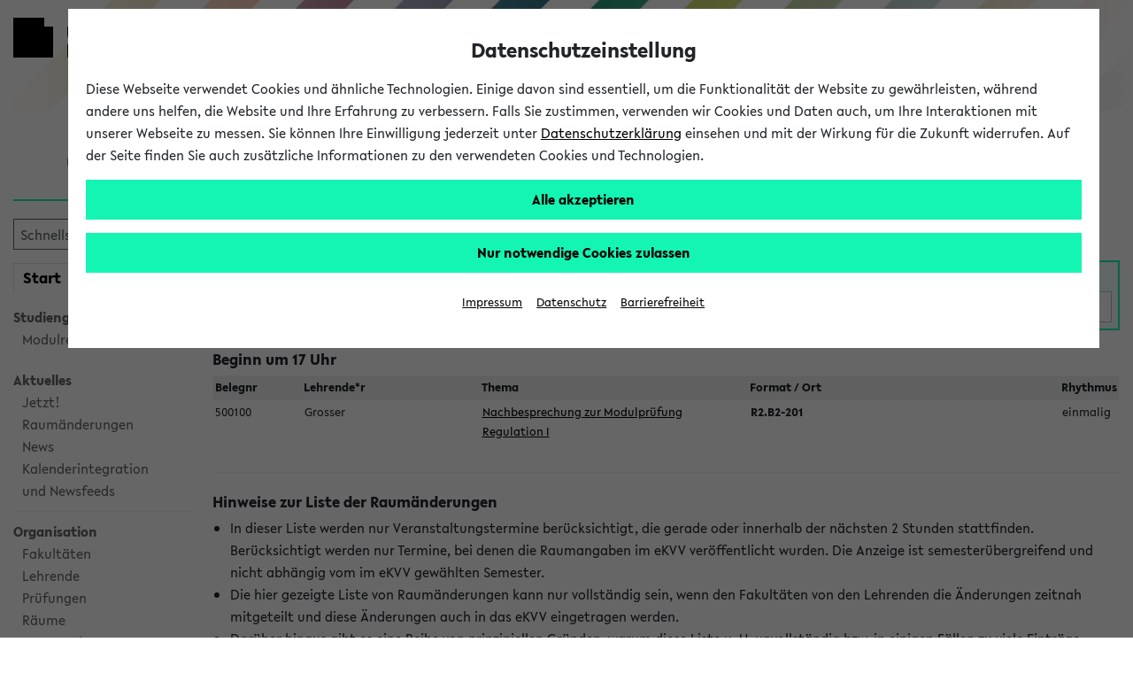

--- FILE ---
content_type: text/html;charset=UTF-8
request_url: https://ekvv.uni-bielefeld.de/kvv_publ/publ/RaumaenderungenJetzt.jsp;jsessionid=C60EB8DEE4DB85640A0E97DDDAFC8DB9
body_size: 12246
content:








 


<!DOCTYPE HTML PUBLIC "-//W3C//DTD HTML 4.01 Transitional//EN" "http://www.w3.org/TR/html4/loose.dtd">














































<!DOCTYPE HTML PUBLIC "-//W3C//DTD HTML 4.01 Transitional//EN" "http://www.w3.org/TR/html4/loose.dtd">










 




























<html lang="de" data-client="main">
<head>

    
    
    <title>
        
            
            
                
                    Raumänderungen -
                
            
        
        eKVV
        - Universität Bielefeld
    </title>

    
    <meta charset="utf-8"/>
    <meta name="viewport" content="width=device-width, initial-scale=1, shrink-to-fit=no"/>

    
    <script type="text/javascript" src="https://biscdn.uni-bielefeld.de/js/jquery-3.7.0.min.js"></script>
    <script type="text/javascript" src="https://biscdn.uni-bielefeld.de/js/bootstrap-5.3.3.bundle.min.js"></script>
    <script type="text/javascript"
            src="/kvv_publ/js/menus.js;jsessionid=BF4CAA9C0E522AF6F18F898097388CD9?v=1"></script>

    <script type="text/javascript"
            src="https://biscdn.uni-bielefeld.de/lib/sticky-sidebar-3.2.0/ResizeSensor.js"></script>
    <script type="text/javascript"
            src="https://biscdn.uni-bielefeld.de/lib/sticky-sidebar-3.2.0/jquery.sticky-sidebar.js"></script>

    
    
        <script type="text/javascript"
                src="https://biscdn.uni-bielefeld.de/lib/slick-1.8.1/slick.min.js"></script>
    


    
    
    
    
    
        <script type="text/javascript" src="https://biscdn.uni-bielefeld.de/lib/chosen-1.8.7/chosen.jquery.min.js"></script>
    
        <script type="text/javascript" src="https://biscdn.uni-bielefeld.de/lib/datatables-1.13.1/datatables.min.js"></script>
    
        <script type="text/javascript" src="https://biscdn.uni-bielefeld.de/lib/jquery-ui-1.13.2.custom/jquery-ui.min.js"></script>
    
        <script type="text/javascript" src="https://biscdn.uni-bielefeld.de/js/submit-handler.js"></script>
    
    
        <script type="text/javascript" src="/kvv_publ/scripts/staticJavascript.js;jsessionid=BF4CAA9C0E522AF6F18F898097388CD9?v=53"></script>
    
        <script type="text/javascript" src="/kvv_publ/scripts/colorbox/jquery.colorbox1.6.4.js;jsessionid=BF4CAA9C0E522AF6F18F898097388CD9?v=53"></script>
    
        <script type="text/javascript" src="/kvv_publ/jsp/staticJS_chosen.jsp;jsessionid=BF4CAA9C0E522AF6F18F898097388CD9?v=53"></script>
    
        <script type="text/javascript" src="/kvv_publ/jsp/staticJS_datatables.jsp;jsessionid=BF4CAA9C0E522AF6F18F898097388CD9?v=53"></script>
    
        <script type="text/javascript" src="/kvv_publ/js/findasyoutype.js;jsessionid=BF4CAA9C0E522AF6F18F898097388CD9?v=53"></script>
    

    
    
    

    
    
    

    
    

    


    
    
        <script type="text/javascript"
                src="https://biscdn.uni-bielefeld.de/lib/slick-1.8.1/slick.min.js"></script>
    

    
    <meta http-equiv="X-UA-Compatible" content="IE=edge"/>
<meta http-equiv="Expires" content="-1">
<meta http-equiv="Pragma" content="no-cache">
<meta http-equiv="Cache-Control" content="no-cache">
<meta http-equiv="Content-Type" content="text/html; charset=UTF-8">

    
    
        
        
            <meta name="robots" content="noimageindex">
        
    

    
    

    
    
    
    
    
        <link rel="stylesheet" type="text/css" href="https://biscdn.uni-bielefeld.de/lib/fontawesome-free-5.14.0/css/all.css"/>
    
        <link rel="stylesheet" type="text/css" href="https://biscdn.uni-bielefeld.de/lib/datatables-1.13.1/datatables.min.css"/>
    
        <link rel="stylesheet" type="text/css" href="https://biscdn.uni-bielefeld.de/lib/chosen-1.8.7/chosen.css"/>
    
        <link rel="stylesheet" type="text/css" href="https://biscdn.uni-bielefeld.de/lib/jquery-ui-1.13.2.custom/jquery-ui.min.css"/>
    
    
    
    
    
        
        
            <link rel="stylesheet" type="text/css" media="screen"
                  href="/kvv_publ/scripts/layout.css;jsessionid=BF4CAA9C0E522AF6F18F898097388CD9?v=53"/>
            <link rel="stylesheet" type="text/css" media="print"
                  href="/kvv_publ/scripts/print.css;jsessionid=BF4CAA9C0E522AF6F18F898097388CD9?v=53"/>
        
    

    
    
        <link rel="stylesheet" type="text/css" media="screen"
              href="https://biscdn.uni-bielefeld.de/lib/slick-1.8.1/slick.css"/>
        <link rel="stylesheet" type="text/css" media="screen"
              href="https://biscdn.uni-bielefeld.de/lib/slick-1.8.1/slick-theme.css"/>
    


    
    

    
    
        
    

    
        <script type="text/javascript" src="https://biscdn.uni-bielefeld.de/js/ubf_cookieconsent.min.js?v=2"></script>
    


    
    


    
    
        <link rel="search" href="https://ekvv.uni-bielefeld.de/kvv_publ/publ/ekvv_suche.xml" type="application/opensearchdescription+xml"
              title="UniBi eKVV Suche">
    

    
    


</head>

<body role="region" aria-label="Body">


<a href="#main" class="skip_to_main_content not_in_print_version">
    
        Zum Hauptinhalt springen 
    
</a>


<?xml version="1.0" encoding="UTF-8"?><!DOCTYPE svg PUBLIC "-//W3C//DTD SVG 1.1//EN"
  "http://www.w3.org/Graphics/SVG/1.1/DTD/svg11.dtd">
<svg xmlns="http://www.w3.org/2000/svg" class="globale_icons">
  <symbol id="cancel" viewBox="0 0 16 16">
    <path
      d="M15.5 1.23L14.77.5 10 5.27 5.23.5l-.73.73L9.27 6 4.5 10.77l.73.73L10 6.73l4.77 4.77.73-.73L10.73 6l4.77-4.77z"/>
  </symbol>
  <symbol id="check" viewBox="0 0 18 14">
    <path fill="#12f3b6" d="M7.19 13L1 6.28l1.42-1.35 4.77 5.18L15.58 1 17 2.35 7.19 13z"/>
  </symbol>
  <symbol id="logo-square" viewBox="0 0 45 45">
    <path class="st0" d="M35 10V0H0v45h45V10z"/>
  </symbol>
  <symbol id="logo-type" viewBox="0 0 131 42">
    <title>Universit&#xE4;t Bielefeld</title>
    <path
      d="M10.22 15.34A3.14 3.14 0 0 1 7 18.78a3.16 3.16 0 0 1-3.23-3.44V6H1v9.5a5.87 5.87 0 0 0 1.55 4.09A6 6 0 0 0 7 21.33a5.6 5.6 0 0 0 6-5.83V6h-2.78zM27.5 21.31h.64V5.97h-2.76v9.22l-8.44-9.48-.03-.04h-.64v15.36h2.81v-9.17l8.39 9.41.03.04zM31.57 5.97h2.79v15.06h-2.79zM46.7 5.97l-3.45 9.27-3.52-9.27h-2.99l6.04 15.29h.75l6.09-15.29H46.7zM61.26 18.6h-6.47v-4.05h6.1v-2.34h-6.1V8.45h6.47V5.97h-9.25v15.06h9.25V18.6zM71.92 21h3.31l-4.94-6.28c2.55-.37 4.06-2 4.06-4.39C74.35 7.61 72.4 6 69.12 6h-4.74v15h2.79v-6.06l4.72 6zm-3.1-8.27h-1.65V8.29H69c1.6 0 2.6.86 2.6 2.23s-1.01 2.24-2.78 2.24zM82.35 18.85a7 7 0 0 1-4.13-2l-.09-.07-1.39 2 .07.07a8.35 8.35 0 0 0 5.4 2.43c3 0 5-1.77 5-4.39 0-2.34-1.89-3.54-3.31-4.24l-1.76-.87c-1.48-.75-2-1.26-2-2.09 0-1.06 1-1.61 2-1.61a5.35 5.35 0 0 1 3.22 1.35l.09.07 1.33-1.91-.08-.06a6.83 6.83 0 0 0-4.47-1.83c-3 0-4.88 1.64-4.88 4.18s2.06 3.73 3.61 4.43l1.5.71c1.2.6 1.94 1.16 1.94 2.1s-.77 1.73-2.05 1.73zM89.76 5.97h2.79v15.06h-2.79zM99.77 21.03h2.76V8.45h4.29V5.97H95.46v2.48h4.31v12.58zM110.17 4.51a1.76 1.76 0 1 0-1.78-1.75 1.73 1.73 0 0 0 1.78 1.75zM115.22 4.51A1.75 1.75 0 0 0 117 2.76 1.77 1.77 0 0 0 115.22 1a1.75 1.75 0 0 0-1.77 1.76 1.72 1.72 0 0 0 1.77 1.75zM113.07 5.74h-.77L106 21h2.88l1.06-2.7h5.63l1.11 2.7h2.88l-6.47-15.19zM114.6 16h-3.81l1.88-4.74zM118.64 5.93v2.48h4.31v12.58h2.76V8.41H130V5.93h-11.36zM9 33.28a3.77 3.77 0 0 0 2-3.27c0-2.52-2-4-5.42-4H1V41h4.87c3.5 0 5.58-1.65 5.58-4.43A3.47 3.47 0 0 0 9 33.28zm-5.17-.93v-4.08h1.74c1.49 0 2.57.82 2.57 1.95s-.67 2.13-2.57 2.13zM6 38.78H3.78v-4.27h2.44c1.52 0 2.5.8 2.5 2 0 1.49-.99 2.27-2.72 2.27zM13.88 25.98h2.78V41h-2.78zM19.83 41h9.23v-2.43h-6.45v-4.04h6.08v-2.34h-6.08v-3.74h6.45v-2.47h-9.23V41zM34.43 25.98h-2.78V41h9.25v-2.54h-6.47V25.98zM43.66 41h9.23v-2.43h-6.45v-4.04h6.08v-2.34h-6.08v-3.74h6.45v-2.47h-9.23V41zM56.05 41h2.78v-6.06h5.59v-2.27h-5.59V28.5h6.01v-2.52h-8.79V41zM67.74 41h9.23v-2.43h-6.45v-4.04h6.08v-2.34h-6.08v-3.74h6.45v-2.47h-9.23V41zM82.77 25.98h-2.78V41h9.25v-2.54h-6.47V25.98zM97.2 26h-4.87v15h4.75c6.15 0 8.34-4.1 8.34-7.6 0-4.4-3.42-7.4-8.22-7.4zm5.32 7.42c0 3.33-1.94 5.24-5.32 5.24h-2.09V28.38h2.15c2.62 0 5.26 1.55 5.26 5.02z"
      fill="#1d1d1b"/>
  </symbol>
  <symbol id="phone" viewBox="0 0 22 22">
    <path
      d="M11 1a10 10 0 1 0 10 10A10 10 0 0 0 11 1zm5.69 14.64C12.78 21 1.07 9.21 6.34 5.29 7.87 4.17 8.72 6.6 9 7.59s-.68 1.57-.95 1.75c-.67.63 4 5.22 4.55 4.55.18-.23.81-1.26 1.76-1s3.5 1.22 2.33 2.75z"
      fill="#12f3b6"/>
  </symbol>
  <symbol id="play" viewBox="0 0 32 32">
    <title>Play</title>
    <path d="M5.5 31l21-15-21-15z"/>
  </symbol>
  <symbol id="plus" viewBox="0 0 16 16">
    <path
      d="M2.7 2.7a7.5 7.5 0 1 0 10.6 0 7.49 7.49 0 0 0-10.6 0zm10.6 4.74v1.12H8.56v4.74H7.44V8.56H2.7V7.44h4.74V2.7h1.12v4.74z"
      fill="#12f3b6"/>
  </symbol>
  <symbol id="rectangle-plus" viewBox="0 0 22 22">
    <title>rectangle-plus</title>
    <path fill="#12f3b6" d="M21 21H1V1h13v.95H1.95v18.1h18.1V8H21v13z"/>
    <path fill="#12f3b6" d="M21 4h-3V1h-1v3h-3v1h3v3h1V5h3V4z"/>
  </symbol>
  <symbol id="social-facebook-share" viewBox="0 0 27 23">
    <path fill="none"
      d="M13.8 5h-1.4c-1.6 0-2.7 1.2-2.7 3v1.4H8.2c-.1-.1-.2 0-.2.2v2c0 .1.1.2.2.2h1.4v5c0 .1.1.2.2.2h1.9c.1 0 .2-.1.2-.2v-5h1.7c.1 0 .2-.1.2-.2v-2c0-.1 0-.1-.1-.2 0 0-.1-.1-.2-.1H12V8.2c0-.6.1-.8.8-.8h1c.1 0 .2-.1.2-.2v-2c0-.1-.1-.2-.2-.2z"/>
    <path
      d="M21 11.1V11c0-5.5-4.5-10-10-10S1 5.5 1 11s4.5 10 10 10c1.7 0 3.4-.5 4.8-1.2-.4-.8-.7-1.8-.7-2.8 0-3.2 2.7-5.9 5.9-5.9zm-7-4c0 .1-.1.2-.2.2h-1c-.7 0-.8.3-.8.8v1.2h1.7c.1 0 .1 0 .2.1 0 0 .1.1.1.2v2c0 .1-.1.2-.2.2H12v5c0 .1-.1.2-.2.2H9.9c-.1 0-.2-.1-.2-.2v-5H8.2c-.1 0-.2-.1-.2-.2v-2c0-.1.1-.2.2-.2h1.4V8c0-1.8 1-3 2.7-3h1.4c.2 0 .3.1.3.2v1.9z"/>
    <path
      d="M21 12c-2.8 0-5 2.3-5 5 0 .8.2 1.6.6 2.3.8 1.6 2.5 2.7 4.4 2.7 2.8 0 5-2.2 5-5s-2.2-5-5-5zm-1.7 8.1l1.2-3.1-1.2-3.1 5 3.1-5 3.1z"/>
  </symbol>
  <symbol id="social-facebook" viewBox="0 0 22 22">
    <path
      d="M15.982 4.453a.382.382 0 0 1-.382.398h-1.66c-1.095 0-1.31.481-1.31 1.394v1.909h2.82a.398.398 0 0 1 .365.415v3.32a.398.398 0 0 1-.364.414h-2.788v8.299c.009.21-.155.389-.366.398h-3.12a.382.382 0 0 1-.381-.398v-8.299h-2.39a.398.398 0 0 1-.382-.465V8.52a.398.398 0 0 1 .382-.415h2.39V5.98A4.382 4.382 0 0 1 13.21 1h2.39c.22.01.391.196.382.416z"></path>
  </symbol>
  <symbol id="social-tiktok" viewBox="0 0 96 96">
    <path
      d="M75,0L21,0C9.40202,0,0,9.40202,0,21L0,75C0,86.598,9.40202,96,21,96L75,96C86.598,96,96,86.598,96,75L96,21C96,9.40202,86.598,0,75,0ZM71.7788,24.8545C72.274,25.1769,72.785,25.4743,73.31,25.7456C76.7255,27.4485,80.0615,27.9669,81.7045,27.7887L81.7045,41.0488C81.7045,41.0488,77.0155,40.8544,73.5352,39.9309C68.6842,38.633,65.5749,36.6401,65.5749,36.6401C65.5749,36.6401,63.4168,35.2127,63.2547,35.1155L63.2547,62.5171C63.2547,64.0401,62.8513,67.8509,61.6426,71.0282C60.5832,73.7452,59.0688,76.2618,57.1642,78.47C57.1642,78.47,54.183,82.1658,48.9463,84.6464C44.2249,86.884,40.0674,86.8338,38.8263,86.884C38.8263,86.884,31.6567,87.1724,25.1903,82.7783L25.1579,82.7459L25.1579,82.7783C22.9716,81.2527,21.0221,79.4135,19.372,77.3197C17.3256,74.7094,16.0699,71.6132,15.7458,70.7058L15.7458,70.6734C15.2306,69.1326,14.1499,65.4044,14.3119,61.8058C14.5695,55.4658,16.6969,51.5594,17.2608,50.5872C18.7425,47.9214,20.678,45.5346,22.9802,43.5343C25.6077,41.3317,28.6631,39.6975,31.9538,38.7348C35.2444,37.7722,38.6989,37.502,42.0992,37.9412L42.083,51.5415C40.9629,51.1766,39.7921,50.9912,38.614,50.9923C32.3906,50.9923,27.3468,56.0669,27.3468,62.334C27.3468,68.6011,32.3906,73.6757,38.614,73.6757C40.5517,73.6782,42.4565,73.1757,44.1407,72.2175C45.7566,71.2994,47.1222,69.9983,48.1173,68.4286C49.1123,66.8588,49.7064,65.0686,49.8472,63.2154L49.8472,63.1863C49.8553,63.1474,49.8553,63.1085,49.8553,63.0712C49.8601,62.9805,49.8682,62.9027,49.8682,62.8185C49.8974,62.1412,49.8974,61.4558,49.8974,60.7624L49.8974,9.11214L63.2547,9.11214C63.2337,9.11214,63.0943,10.3921,63.4313,12.3705L63.4151,12.3705C63.8186,14.7538,64.9139,18.158,67.8465,21.5135C69.0186,22.7808,70.3389,23.9025,71.7788,24.8545Z"
      fill-rule="evenodd" transform="translate(48,48) translate(-48,-48)"></path>
  </symbol>
  <symbol id="social-instagram" viewBox="0 0 22 22">
    <path
      d="M5.545 1A4.546 4.546 0 0 0 1 5.545v10.91A4.546 4.546 0 0 0 5.545 21h10.91A4.546 4.546 0 0 0 21 16.455V5.544A4.546 4.546 0 0 0 16.455 1zm0 1.818h10.91a2.727 2.727 0 0 1 2.727 2.728v10.909a2.727 2.727 0 0 1-2.727 2.727H5.544a2.727 2.727 0 0 1-2.727-2.727V5.545a2.727 2.727 0 0 1 2.727-2.727zM15.96 4.636A.91.91 0 0 0 16 6.455a.91.91 0 0 0 .909-.91.91.91 0 0 0-.948-.909zm-5.092 1.819a4.545 4.545 0 0 0-.057.003A4.545 4.545 0 0 0 11 15.546 4.545 4.545 0 0 0 15.545 11a4.545 4.545 0 0 0-4.677-4.545zM11 8.273A2.727 2.727 0 0 1 13.727 11 2.727 2.727 0 0 1 11 13.727 2.727 2.727 0 0 1 8.272 11 2.727 2.727 0 0 1 11 8.273z"></path>
  </symbol>
  <symbol id="social-twitter-share" viewBox="0 0 27 23">
    <path fill="none"
      d="M15.9 9.2c.4-.3.8-.7 1.1-1.2-.4.2-.8.3-1.3.4.5-.3.8-.7 1-1.3-.4.3-.9.4-1.4.6-.4-.4-1-.7-1.6-.7-1.2 0-2.3 1-2.3 2.3 0 .2 0 .4.1.5-1.9-.1-3.5-1-4.7-2.4-.2.4-.3.7-.3 1.2 0 .8.4 1.5 1 1.9-.4 0-.7-.1-1-.3 0 1.1.8 2 1.8 2.2-.2.1-.4.1-.6.1h-.4c.2.9 1.1 1.5 2 1.5-.8.6-1.7 1-2.8 1H6c1 .6 2.2 1 3.5 1 4.2 0 6.4-3.5 6.4-6.5v-.3z"/>
    <path
      d="M21 11c0-5.5-4.5-10-10-10S1 5.5 1 11s4.5 10 10 10c1.7 0 3.3-.4 4.7-1.2-.4-.8-.7-1.8-.7-2.8 0-3.3 2.7-6 6-6zM9.5 16C8.2 16 7 15.6 6 15h.5c1.1 0 2-.4 2.8-1-1 0-1.8-.7-2.1-1.6h.4c.2 0 .4 0 .6-.1-1-.2-1.8-1.1-1.8-2.2.3.2.7.3 1 .3-.6-.4-1-1.1-1-1.9 0-.4.1-.8.3-1.1 1.1 1.4 2.8 2.3 4.7 2.4 0-.2-.1-.3-.1-.5 0-1.3 1-2.3 2.3-2.3.6 0 1.2.3 1.6.7.5-.1 1-.3 1.4-.6-.2.5-.5 1-1 1.3.5-.1.9-.2 1.3-.4-.3.5-.7.9-1.1 1.2v.3c.1 3-2.2 6.5-6.3 6.5z"/>
    <path
      d="M21 12c-2.8 0-5 2.3-5 5 0 .8.2 1.6.6 2.3.8 1.6 2.5 2.7 4.4 2.7 2.8 0 5-2.2 5-5s-2.2-5-5-5zm-1.7 8.1l1.2-3.1-1.2-3.1 5 3.1-5 3.1z"/>
  </symbol>
  <symbol id="social-twitter" viewBox="0 0 22 22">
    <path
      d="M65.433,34.3087L68.4251,34.3087L61.8558,41.7887L69.5308,51.9353L63.5078,51.9353L58.7922,45.7693L53.3937,51.9353L50.4017,51.9353L57.3613,43.9351L50.0114,34.3087L56.184,34.3087L60.4443,39.9414ZM64.3859,50.1792L66.0445,50.1792L55.3124,35.9998L53.5303,35.9998Z"
      transform="translate(100.179,103.378) translate(-148.95,-135.5)"></path>
  </symbol>
  <symbol id="social-youtube" viewBox="0 0 22 22">
    <path
      d="M11.001 3.762c-2.606 0-5.538.055-6.733.127-1.194.072-1.772.252-2.315 1.265A12.978 12.978 0 0 0 1.048 11c-.172 1.982.12 3.978.852 5.828.507 1.032 1.12 1.192 2.315 1.3 1.194.11 4.18.11 6.786.11s5.538-.019 6.733-.11c1.194-.09 1.772-.269 2.315-1.282A12.978 12.978 0 0 0 20.954 11a12.979 12.979 0 0 0-.852-5.846c-.507-1.013-1.12-1.138-2.315-1.265s-4.18-.127-6.786-.127zM8.523 7.056L14.73 11l-6.207 3.944z"></path>
  </symbol>
  <symbol id="triangle-right" viewBox="0 0 17 22">
    <path d="M16 10.92L1 21V1l15 9.92z"/>
  </symbol>
</svg>



    
    
        <header class="ubf-body__header ubf-header" data-ubf-component="Header">
	<a href="https://www.uni-bielefeld.de" class="ubf-header__homeLink">
		<span class="ubf-header__logo">
			<span class="ubf-header__logoSvg" data-type="svg">
				<canvas width="45" height="45"></canvas>
				<svg viewBox="0 0 45 45" focusable="false" aria-hidden="true">
					<use xlink:href="#logo-square"></use>
				</svg>
			</span>
		</span>
		<span class="ubf-header__name"><span title="Universität Bielefeld" class="ubf-header__nameSvg" data-type="svg">
				<canvas width="131" height="42"></canvas>
				<svg viewBox="0 0 131 42" focusable="false" aria-label="Logo Universität Bielefeld" role="img">
					<title id="icon-15555883561">Universität Bielefeld</title>
					<use xlink:href="#logo-type"></use>
				</svg>
			</span>
		</span>
	</a>
	<div class="ubf-header__mainMenuToggler">
		<a href="#mainMenu" class="ubf-header__mainMenuTogglerLink ubf-mainMenuToggler" data-ubf-component="ContextToggler" 
      data-ubf-for-context="menu" aria-expanded="false" role="button" aria-label="Hauptmenü" tabindex="0">
            
			<span class="ubf-mainMenuToggler__label">Hauptmenü</span>
             
		</a>
	</div>	
</header>

    





    <div class="header_marke de">
        <div class="header_marke_inner">
                eKVV
        </div>
    </div>





    




<div class="ubf-body__mainMenu ubf-mainMenu collapse" data-ubf-context="menu"
     data-ubf-component="MainMenu" id="mainMenu" data-ubf-main-menu>

    
    <div class="ubf-mainMenu__secondaryMenu ubf-secondaryMenu">
        

        
        
            
            
                







 







<div class="menulinks nav_suche">
  <form name="navigationBean" method="post" action="/kvv_publ/publ/schnellsucheAct;jsessionid=BF4CAA9C0E522AF6F18F898097388CD9" class="search_button kompakt">
    <input type="text" name="schnellsuche_suchtext" size="14" value="" title="Geben Sie den gesuchten Titel, Belegnummer oder Namen des Lehrenden ein." alt="Geben Sie den gesuchten Titel, Belegnummer oder Namen des Lehrenden ein.">

    <button type="submit" aria-label="Suchen"
            title="Suchen">
      <i class="fas fa-search" aria-hidden="true"></i>
    </button>

  </form>
</div>






<div class="links_navlist menulinks ekvvmenu ohneLinie">
  <ul class="nav_start_myekvv ">

    
    
    

    
    <li>
      <a href="/kvv_publ/publ/Home.jsp;jsessionid=BF4CAA9C0E522AF6F18F898097388CD9"
         class="active" >
        Start
      </a>
    </li>

    
    <li>
      <a href="/kvv_publ/publ/Stundenplan_Wochenplan.jsp;jsessionid=BF4CAA9C0E522AF6F18F898097388CD9" >
        <sup>mein</sup>
        eKVV
      </a>
    </li>
  </ul>

  <ul class=" ">
    
      
      

      
      

        
        
        <li>
          <a href="/kvv_publ/publ/Home.jsp;jsessionid=BF4CAA9C0E522AF6F18F898097388CD9">
            Studiengangsauswahl
          </a>
        </li>

        
        <li>
          <ul>
            <li>
              <a target="_blank" href="https://ekvv.uni-bielefeld.de/sinfo/publ/module">Modulrecherche</a>
            </li>
          </ul>
        </li>

        
        
        <li class="linie_top_grau">
            
          <div>
            Aktuelles
          </div>
        </li>

        <li>
          <ul>
            
            <li>
              <a href="/kvv_publ/publ/Jetzt.jsp;jsessionid=BF4CAA9C0E522AF6F18F898097388CD9">Jetzt!</a>
            </li>

            
            <li>
              <a href="/kvv_publ/publ/RaumaenderungenJetzt.jsp;jsessionid=BF4CAA9C0E522AF6F18F898097388CD9">Raumänderungen</a>
            </li>

            
            <li>
              <a href="/kvv_publ/publ/Nachrichten.jsp;jsessionid=BF4CAA9C0E522AF6F18F898097388CD9">News</a>
            </li>

            
            <li>
              <a href="./RssHome.jsp;jsessionid=BF4CAA9C0E522AF6F18F898097388CD9">Kalenderintegration<br />und Newsfeeds</a>
            </li>

          </ul>
        </li>

        
        
        <li class="linie_top_grau">
          <div>Organisation</div>
        </li>

        <li>
          <ul>

            
            <li>
              <a href="/kvv_publ/publ/Einrichtung_Tabelle.jsp;jsessionid=BF4CAA9C0E522AF6F18F898097388CD9">
                Fakultäten</a>
            </li>

            
            <li>
              <a href="/kvv_publ/publ/Lehrende_Tabelle.jsp;jsessionid=BF4CAA9C0E522AF6F18F898097388CD9">
                Lehrende</a>
            </li>

            
            <li>
              <a href="/kvv_publ/publ/Klausur_Tabelle.jsp;jsessionid=BF4CAA9C0E522AF6F18F898097388CD9">
                Prüfungen</a>
            </li>


            
            <li>
              <a href="/kvv_publ/publ/Raum_Tabelle.jsp;jsessionid=BF4CAA9C0E522AF6F18F898097388CD9">
                Räume</a>
            </li>

            
            <li>
              <a href="/kvv_publ/publ/Raum_Frei_Liste.jsp;jsessionid=BF4CAA9C0E522AF6F18F898097388CD9">
                Veranstaltungs-<br />überschneidungen</a>
            </li>
          </ul>
        </li>

        
        <li class="linie_top_grau">
          <a href="/kvv_publ/publ/Semester_Auswahl.jsp;jsessionid=BF4CAA9C0E522AF6F18F898097388CD9">
            Semesterauswahl</a>
        </li>

        
        <li>
          <a href="/kvv_publ/publ/Kombisuche.jsp;jsessionid=BF4CAA9C0E522AF6F18F898097388CD9">
            Kombisuche</a>
        </li>

        
        <li class="englische">
          <a href="/kvv_publ/publ/Englische.jsp;jsessionid=BF4CAA9C0E522AF6F18F898097388CD9">
            Courses taught in English</a>
        </li>

        <li>
          <a href="./Archiv.jsp;jsessionid=BF4CAA9C0E522AF6F18F898097388CD9">
            Archivierte Studiengänge</a>
        </li>

      
    


    


    <li class="linie_top_grau">
      <a href="./Verlauf.jsp;jsessionid=BF4CAA9C0E522AF6F18F898097388CD9">Verlauf</a>
    </li>
    

    <li>
      <a href="/kvv_publ/publ/Kontakt.jsp;jsessionid=BF4CAA9C0E522AF6F18F898097388CD9">Hilfe & Kontakt</a>
    </li>
    
  </ul>
</div>

            
        
    </div>

    
    


  <nav class="ubf-mainMenu__content" aria-label="main menu">
    <ul class="ubf-mainMenu__items">
      <li class="ubf-mainMenu__item">
        <a class="ubf-mainMenu__link" data-ubf-component="Toggler" data-ubf-enabled-by-css="true"
           href="#mainMenu-university" role="button" aria-haspopup="true" aria-expanded="false">
        <span class="ubf-mainMenu__linkIcon">
          <span data-type="svg">
            <canvas height="22" width="17">
            </canvas>
            <svg focusable="false" viewBox="0 0 17 22" aria-hidden="true">
              <use xlink:href="#triangle-right"/>
            </svg>
          </span>
        </span>
          <span class="ubf-mainMenu__linkLabel">Universität
        </span></a>
        <ul class="ubf-mainMenu__subMenu ubf-js-collapsed" data-ubf-component="Collapsable"
            data-ubf-sub-menu="" id="mainMenu-university" tabindex="-1">

          <li class="ubf-mainMenu__subItem">
            <a class="ubf-mainMenu__subLink"
               href="https://www.uni-bielefeld.de/uni/profil/">Profil </a>
          </li>

          <li class="ubf-mainMenu__subItem">
            <a class="ubf-mainMenu__subLink"
               href="https://www.uni-bielefeld.de/fakultaeten/#">Fakultäten</a>
          </li>


          <li class="ubf-mainMenu__subItem">
            <a class="ubf-mainMenu__subLink"
               href="https://www.uni-bielefeld.de/uni/einrichtungen-organisation/">Organisation</a>
          </li>

          <li class="ubf-mainMenu__subItem">
            <a class="ubf-mainMenu__subLink" href="https://www.uni-bielefeld.de/uni/karriere/"
               target="_blank">Karriere</a>
          </li>

          <li class="ubf-mainMenu__subItem">
            <a class="ubf-mainMenu__subLink" href="https://www.uni-bielefeld.de/ub/"
               target="_blank">Universitätsbibliothek</a>
          </li>


          <li class="ubf-mainMenu__subItem">
            <a class="ubf-mainMenu__subLink"
               href="https://www.uni-bielefeld.de/uni/alumni-foerderung/">Alumni und Förderung</a>
          </li>

          <li class="ubf-mainMenu__subItem">
            <a class="ubf-mainMenu__subLink"
               href="https://www.uni-bielefeld.de/uni/kultur-veranstaltungen/">Kultur und Veranstaltungen</a>
          </li>

          <li class="ubf-mainMenu__subItem">
            <a class="ubf-mainMenu__subLink" href="https://www.uni-bielefeld.de/uni/presse-medien/">Presse und Medien</a>
          </li>

          <li class="ubf-mainMenu__subItem">
            <a class="ubf-mainMenu__subLink"
               href="https://www.uni-bielefeld.de/uni/anreise-kontakt/">Anreise und Kontakt</a>
          </li>

          <li class="ubf-mainMenu__subItem">
            <a class="ubf-mainMenu__subLink"
               href="https://ekvv.uni-bielefeld.de/pers_publ/publ/Home.jsp">Personen und Einrichtungsverzeichnis - PEVZ</a>
          </li>

          <li class="ubf-mainMenu__subItem">
            <a class="ubf-mainMenu__subLink"
               href="https://www.uni-bielefeld.de/themen/hilfe-notfall/index.xml">Hilfe und Notfall</a>
          </li>
        </ul>
      </li>
      <li class="ubf-mainMenu__item">
        <a class="ubf-mainMenu__link" data-ubf-component="Toggler" data-ubf-enabled-by-css="true"
           href="#mainMenu-research" role="button" aria-haspopup="true" aria-expanded="false">
        <span class="ubf-mainMenu__linkIcon">
          <span data-type="svg">
            <canvas height="22" width="17">
            </canvas>
            <svg focusable="false" viewBox="0 0 17 22" aria-hidden="true">
              <use xlink:href="#triangle-right"/>
            </svg>
          </span>
        </span>
          <span class="ubf-mainMenu__linkLabel">Forschung
        </span></a>
        <ul class="ubf-mainMenu__subMenu ubf-js-collapsed" data-ubf-component="Collapsable"
            data-ubf-sub-menu="" id="mainMenu-research" tabindex="-1">

          <li class="ubf-mainMenu__subItem"><a class="ubf-mainMenu__subLink"
                                               href="https://www.uni-bielefeld.de/forschung/profil/"
                                               target="_self">Forschungsprofil</a></li>

          <li class="ubf-mainMenu__subItem"><a class="ubf-mainMenu__subLink"
                                               href="https://ubi.cris.nrw/vivo/"
                                               target="_self">FIS-Portal</a></li>

          <li class="ubf-mainMenu__subItem"><a class="ubf-mainMenu__subLink"
                                               href="https://www.uni-bielefeld.de/forschung/transfer/"
                                               target="_self">Forschungstransfer</a></li>

          <li class="ubf-mainMenu__subItem"><a class="ubf-mainMenu__subLink"
                                               href="https://www.uni-bielefeld.de/forschung/support/"
                                               target="_self">Forschungssupport</a></li>
        </ul>
      </li>
      <li class="ubf-mainMenu__item">
        <a class="ubf-mainMenu__link" data-ubf-component="Toggler" data-ubf-enabled-by-css="true"
           href="#mainMenu-gen_id_17" role="button" aria-haspopup="true" aria-expanded="false">
        <span class="ubf-mainMenu__linkIcon">
          <span data-type="svg">
            <canvas height="22" width="17">
            </canvas>
            <svg focusable="false" viewBox="0 0 17 22" aria-hidden="true">
              <use xlink:href="#triangle-right"/>
            </svg>
          </span>
        </span>
          <span class="ubf-mainMenu__linkLabel">Studium
        </span></a>
        <ul class="ubf-mainMenu__subMenu ubf-js-collapsed" data-ubf-component="Collapsable"
            data-ubf-sub-menu="" id="mainMenu-gen_id_17" tabindex="-1">
          <li class="ubf-mainMenu__subItem">
            <a class="ubf-mainMenu__subLink"
               href="https://www.uni-bielefeld.de/studium/studieninteressierte/"
               target="_self">Studieninteressierte</a>
          </li>

          <li class="ubf-mainMenu__subItem">
            <a class="ubf-mainMenu__subLink" href="https://www.uni-bielefeld.de/studienstart"
               target="_self">Erstsemester</a>
          </li>

          <li class="ubf-mainMenu__subItem">
            <a class="ubf-mainMenu__subLink" href="https://meine.uni-bielefeld.de/"
               target="_self">Studierende</a>
          </li>

          <li class="ubf-mainMenu__subItem">
            <a class="ubf-mainMenu__subLink"
               href="https://www.uni-bielefeld.de/international/come-in/studium/"
               target="_self">Internationales</a>
          </li>

          <li class="ubf-mainMenu__subItem">
            <a class="ubf-mainMenu__subLink"
               href="https://www.uni-bielefeld.de/studium/studieninteressierte/schueler/"
               target="_self">Schüler*innen</a>
          </li>
        </ul>
      </li>

        
      <li class="ubf-mainMenu__item">
        <a aria-expanded="false" aria-haspopup="true" class="ubf-mainMenu__link"
           data-ubf-component="Toggler" data-ubf-enabled-by-css="true"
           data-ubf-sub-menu-toggler="true" href="#mainMenu-gen_id_24" role="button">
        <span class="ubf-mainMenu__linkIcon">
          <span data-type="svg">
            <canvas height="22" width="17"></canvas>
            <svg focusable="false" role="img" viewBox="0 0 17 22" aria-hidden="true">
              <use xlink:href="#triangle-right"/>
            </svg>
          </span>
        </span>
          <span class="ubf-mainMenu__linkLabel">Lehre </span>
        </a>
        <ul class="ubf-mainMenu__subMenu ubf-js-collapsed" data-ubf-component="Collapsable"
            data-ubf-sub-menu="" id="mainMenu-gen_id_24" tabindex="-1">

          <li class="ubf-mainMenu__subItem"><a class="ubf-mainMenu__subLink"
                                               href="https://www.uni-bielefeld.de/lehre/#"
                                               target="_self">Lehrprofil</a></li>

          <li class="ubf-mainMenu__subItem"><a class="ubf-mainMenu__subLink"
                                               href="https://www.uni-bielefeld.de/lehre/leitbild-lehre/"
                                               target="_self">Leitbild für die Lehre</a></li>

          <li class="ubf-mainMenu__subItem"><a class="ubf-mainMenu__subLink"
                                               href="https://www.uni-bielefeld.de/lehre/living-document/"
                                               target="_self">Living Document Lehre</a></li>

          <li class="ubf-mainMenu__subItem"><a class="ubf-mainMenu__subLink"
                                               href="https://www.uni-bielefeld.de/lehre/digitale-lehre/"
                                               target="_self">Digitale Lehre</a></li>

            
          
            <li class="ubf-mainMenu__subItem"><a class="ubf-mainMenu__subLink"
                                                 href="https://www.uni-bielefeld.de/themen/qm-studium-lehre/#"
                                                 target="_self">Qualitätsmanagement</a></li>
          

          <li class="ubf-mainMenu__subItem"><a class="ubf-mainMenu__subLink"
                                               href="https://www.uni-bielefeld.de/lehre/foerderung-ausschreibungen/"
                                               target="_self">Förderung und Ausschreibungen</a></li>

          <li class="ubf-mainMenu__subItem"><a class="ubf-mainMenu__subLink"
                                               href="https://www.uni-bielefeld.de/lehre/innovative-lehrprojekte/"
                                               target="_self">Innovative Lehrprojekte</a></li>

          <li class="ubf-mainMenu__subItem"><a class="ubf-mainMenu__subLink"
                                               href="https://www.uni-bielefeld.de/lehre/biteach/#"
                                               target="_self">BI.teach</a></li>

        </ul>
      </li>


        
      <li class="ubf-mainMenu__item">
        <a aria-expanded="false" aria-haspopup="true"
           class="ubf-mainMenu__link" data-ubf-component="Toggler"
           data-ubf-enabled-by-css="true"
           data-ubf-sub-menu-toggler="true" href="#mainMenu-gen_id_31"
           role="button"><span aria-hidden="true"
                               class="ubf-mainMenu__linkIcon">
        <span data-type="svg"><canvas height="22" width="17"></canvas>
      <svg focusable="false"
           role="img"
           viewBox="0 0 17 22"><use
              xlink:href="#triangle-right"></use></svg></span></span>
          <span class="ubf-mainMenu__linkLabel">International</span></a>
        <ul class="ubf-mainMenu__subMenu ubf-js-collapsed" data-ubf-component="Collapsable"
            data-ubf-sub-menu="" id="mainMenu-gen_id_31" tabindex="-1">

          <li class="ubf-mainMenu__subItem">
            <a class="ubf-mainMenu__subLink"
               href="https://www.uni-bielefeld.de/international/profil/" target="_self">Internationales Profil</a></li>

          <li class="ubf-mainMenu__subItem">
            <a class="ubf-mainMenu__subLink"
               href="https://www.uni-bielefeld.de/international/come-in/"
               target="_self">Come in</a></li>

          <li class="ubf-mainMenu__subItem">
            <a class="ubf-mainMenu__subLink"
               href="https://www.uni-bielefeld.de/international/go-out/" target="_self">Go out</a>
          </li>

          <li class="ubf-mainMenu__subItem">
            <a class="ubf-mainMenu__subLink"
               href="https://www.uni-bielefeld.de/international/campusleben/"
               target="_self">Internationaler Campus</a></li>

          <li class="ubf-mainMenu__subItem">
            <a class="ubf-mainMenu__subLink" href="https://www.uni-bielefeld.de/themen/refugees/#"
               target="_self">Geflüchtete und Gefährdete</a></li>

          <li class="ubf-mainMenu__subItem">
            <a class="ubf-mainMenu__subLink"
               href="https://www.uni-bielefeld.de/international/kontakt/"
               target="_self">Kontakt</a></li>

        </ul>
      </li>


        
      <li class="ubf-mainMenu__item my_uni_item">
        <a class="ubf-mainMenu__link" href="https://meine.uni-bielefeld.de" role="button">
          <span class="ubf-mainMenu__linkLabel">Meine Uni</span>
        </a>
      </li>
        


        
      <li class="ubf-mainMenu__item ubf-mainMenu__item--lang doppellink">

          
          
          
          
        
          
          







 


<!DOCTYPE HTML PUBLIC "-//W3C//DTD HTML 4.01 Transitional//EN" "http://www.w3.org/TR/html4/loose.dtd">





  
  
    
  


<a class="ubf-mainMenu__link switch_to_language" aria-haspopup="false"
   aria-label="Switch to language EN"
   href="?lang=EN">
  <span class="ubf-mainMenu__linkLabel">EN</span>
</a>


        

          

        
          
            <a class="loginlogout desktop_only" aria-haspopup="false" href="/kvv_publ/publ/Benvw_Login.jsp;jsessionid=BF4CAA9C0E522AF6F18F898097388CD9">
              <span class="">
                Anmelden
              </span>
            </a>
          
          

          
          
        


      </li>

        
      <li class="ubf-mainMenu__item dropdown mobile_only">
        
          
            <a class="ubf-mainMenu__link " aria-haspopup="false" href="/kvv_publ/publ/Benvw_Login.jsp;jsessionid=BF4CAA9C0E522AF6F18F898097388CD9">
              <span class="">
                Anmelden
              </span>
            </a>
          
          
        
      </li>
    </ul>

  </nav>



</div>









    


<div id="page_except_menu">
    <div id="contentwrap">


        <div id="maincontent" role="main">

            

                
                <div id="menulinks_box">
                    <div id="seitenmenue" role="navigation" aria-label="secondary menu">
                        







 







<div class="menulinks nav_suche">
  <form name="navigationBean" method="post" action="/kvv_publ/publ/schnellsucheAct;jsessionid=BF4CAA9C0E522AF6F18F898097388CD9" class="search_button kompakt">
    <input type="text" name="schnellsuche_suchtext" size="14" value="" title="Geben Sie den gesuchten Titel, Belegnummer oder Namen des Lehrenden ein." alt="Geben Sie den gesuchten Titel, Belegnummer oder Namen des Lehrenden ein.">

    <button type="submit" aria-label="Suchen"
            title="Suchen">
      <i class="fas fa-search" aria-hidden="true"></i>
    </button>

  </form>
</div>






<div class="links_navlist menulinks ekvvmenu ohneLinie">
  <ul class="nav_start_myekvv ">

    
    
    

    
    <li>
      <a href="/kvv_publ/publ/Home.jsp;jsessionid=BF4CAA9C0E522AF6F18F898097388CD9"
         class="active" >
        Start
      </a>
    </li>

    
    <li>
      <a href="/kvv_publ/publ/Stundenplan_Wochenplan.jsp;jsessionid=BF4CAA9C0E522AF6F18F898097388CD9" >
        <sup>mein</sup>
        eKVV
      </a>
    </li>
  </ul>

  <ul class=" ">
    
      
      

      
      

        
        
        <li>
          <a href="/kvv_publ/publ/Home.jsp;jsessionid=BF4CAA9C0E522AF6F18F898097388CD9">
            Studiengangsauswahl
          </a>
        </li>

        
        <li>
          <ul>
            <li>
              <a target="_blank" href="https://ekvv.uni-bielefeld.de/sinfo/publ/module">Modulrecherche</a>
            </li>
          </ul>
        </li>

        
        
        <li class="linie_top_grau">
            
          <div>
            Aktuelles
          </div>
        </li>

        <li>
          <ul>
            
            <li>
              <a href="/kvv_publ/publ/Jetzt.jsp;jsessionid=BF4CAA9C0E522AF6F18F898097388CD9">Jetzt!</a>
            </li>

            
            <li>
              <a href="/kvv_publ/publ/RaumaenderungenJetzt.jsp;jsessionid=BF4CAA9C0E522AF6F18F898097388CD9">Raumänderungen</a>
            </li>

            
            <li>
              <a href="/kvv_publ/publ/Nachrichten.jsp;jsessionid=BF4CAA9C0E522AF6F18F898097388CD9">News</a>
            </li>

            
            <li>
              <a href="./RssHome.jsp;jsessionid=BF4CAA9C0E522AF6F18F898097388CD9">Kalenderintegration<br />und Newsfeeds</a>
            </li>

          </ul>
        </li>

        
        
        <li class="linie_top_grau">
          <div>Organisation</div>
        </li>

        <li>
          <ul>

            
            <li>
              <a href="/kvv_publ/publ/Einrichtung_Tabelle.jsp;jsessionid=BF4CAA9C0E522AF6F18F898097388CD9">
                Fakultäten</a>
            </li>

            
            <li>
              <a href="/kvv_publ/publ/Lehrende_Tabelle.jsp;jsessionid=BF4CAA9C0E522AF6F18F898097388CD9">
                Lehrende</a>
            </li>

            
            <li>
              <a href="/kvv_publ/publ/Klausur_Tabelle.jsp;jsessionid=BF4CAA9C0E522AF6F18F898097388CD9">
                Prüfungen</a>
            </li>


            
            <li>
              <a href="/kvv_publ/publ/Raum_Tabelle.jsp;jsessionid=BF4CAA9C0E522AF6F18F898097388CD9">
                Räume</a>
            </li>

            
            <li>
              <a href="/kvv_publ/publ/Raum_Frei_Liste.jsp;jsessionid=BF4CAA9C0E522AF6F18F898097388CD9">
                Veranstaltungs-<br />überschneidungen</a>
            </li>
          </ul>
        </li>

        
        <li class="linie_top_grau">
          <a href="/kvv_publ/publ/Semester_Auswahl.jsp;jsessionid=BF4CAA9C0E522AF6F18F898097388CD9">
            Semesterauswahl</a>
        </li>

        
        <li>
          <a href="/kvv_publ/publ/Kombisuche.jsp;jsessionid=BF4CAA9C0E522AF6F18F898097388CD9">
            Kombisuche</a>
        </li>

        
        <li class="englische">
          <a href="/kvv_publ/publ/Englische.jsp;jsessionid=BF4CAA9C0E522AF6F18F898097388CD9">
            Courses taught in English</a>
        </li>

        <li>
          <a href="./Archiv.jsp;jsessionid=BF4CAA9C0E522AF6F18F898097388CD9">
            Archivierte Studiengänge</a>
        </li>

      
    


    


    <li class="linie_top_grau">
      <a href="./Verlauf.jsp;jsessionid=BF4CAA9C0E522AF6F18F898097388CD9">Verlauf</a>
    </li>
    

    <li>
      <a href="/kvv_publ/publ/Kontakt.jsp;jsessionid=BF4CAA9C0E522AF6F18F898097388CD9">Hilfe & Kontakt</a>
    </li>
    
  </ul>
</div>

                    </div>
                </div>
            
            
            <div id="contentwide_large" role="region" aria-label="Content">
                
                <span id="main" class="sprungmarker"></span>

                
                

                


                
                

                
                    







 




                


                
                







 






<h1>Raumänderungen</h1>



  

    
    <div class="ekvv_jetzt_control ">

      <div class="fak_filter">
        <strong>Veranstaltungen</strong>, bei denen sich nach dem <strong>01.01.2026</strong> Veranstaltungsorte geändert haben:
      </div>

        
      <div class="such_part">
        <label for="suchfeld">
          Suche:
          <span id="suchergebnisse_count"></span>
        </label>
        <input type="text" id="suchfeld" class="kompakt"/>
      </div>
    </div>

    

    








  
  
    

    

    

    <div class="uhrzeit_block">
    <h3>Beginn um
      








	





	


17 Uhr

    </h3>

    <table class="vv">
    <thead>
    <tr>
      <th class="belegnr">Belegnr</th>
      <th class="doz">Lehrende*r</th>
      <th class="thema">Thema</th>
      <th class="zeit">Format / Ort</th>
      <th>Rhythmus</th>
    </tr>
    </thead>

    <tbody>
    



  


  
  <tr class="jetzt_vst" data-tags="17">

      
    <td class="belegnr"
        title="Belegnr">500100</td>

      
    <td class="doz" title="Lehrende*r">
      








	
	
	

	
		
		
		
			Grosser
				
	
&nbsp;
    </td>

      
    <td class="thema" title="Thema">
      









	
	
	


	
	
		
	

	<a
		href="/kvv_publ/publ/vd;jsessionid=BF4CAA9C0E522AF6F18F898097388CD9?id=661821944"
		title="Nachbesprechung zur Modulprüfung Regulation I: Detailansicht"
		class="ovp-popup"
		data-popup-url="vif?id=661821944"
		data-popup-name="popup_vst_661821944" data-clickable-parent='tr'
	>
		
			Nachbesprechung zur Modulprüfung Regulation I
			
		</a>



    </td>

      
    <td class="zeit" title="Format / Ort"><strong>
      







 















	





	








  
    

    
    
      
      
        R2.B2-201
      
    
  
  
  


    </strong> <em></em></td>

      
    <td title="Rhythmus">
      
      
        
        
          einmalig
        
      </td>

  </tr>




  </tbody>
  </table>
  </div>



<div class="alert alert-warning mt-5" id="inhalte_leer" hidden="hidden">
  Es wurden keine Veranstaltungen gefunden!
</div>


  

  



<div id="hinweis " class="linie_top_grau not_in_print_version">
  <h3>Hinweise zur Liste der Raumänderungen</h3>

  <ul>
    <li>In dieser Liste werden nur Veranstaltungstermine berücksichtigt, die gerade oder innerhalb der nächsten 2 Stunden stattfinden. Berücksichtigt werden nur Termine, bei denen die Raumangaben im eKVV veröffentlicht wurden. Die Anzeige ist semesterübergreifend und nicht abhängig vom im eKVV gewählten Semester.</li>
    <li>Die hier gezeigte Liste von Raumänderungen kann nur vollständig sein, wenn den Fakultäten von den Lehrenden die Änderungen zeitnah mitgeteilt und diese Änderungen auch in das eKVV eingetragen werden.</li>
    <li>Darüber hinaus gibt es eine Reihe von prinzipiellen Gründen, warum diese Liste u. U. unvollständig bzw. in einigen Fällen zu viele Einträge aufweisen kann:
      <ol>
        <li>Neu eingetragene Veranstaltungen/Termine werden hier immer angezeigt, auch wenn sich nach der ersten Eintragung keine Änderung ergeben haben sollte.</li>
        <li>Termine, die zeitlich verlegt wurden, können nicht mehr zum alten Zeitpunkt in der Änderungsliste gezeigt werden.</li>
      </ol>
    </li>
  </ul>
</div>




<script>
  $(document).ready(function () {
    init_find_as_you_type('suchfeld','jetzt_vst',
        'uhrzeit_block','inhalte_leer', 'suchergebnisse_count');
  });
</script>


            </div>


        </div>
        
        
        
        <div class="bottom_scroll_div not_in_print_version ">
            <div class="bottom_scroll_btn">
                
                    Zum Seitenanfang
                
            </div>
        </div>
    </div>

    
    
        <footer class="ubf-body__footer ubf-footer not_in_print_version" data-ubf-footer="" aria-label="Footer"> 
  <div class="ubf-footer__content">
   <nav class="ubf-footer__menu ubf-footer__menu--social" aria-label="social links">
  <ul class="ubf-footer__menuItems">
    <li class="ubf-footer__menuItem">
      <a class="ubf-footer__menuLink" href="https://www.facebook.com/BielefeldUniversity/"
         title="Facebook">
        <span class="ubf-footer__menuLinkIcon">
          <span data-type="svg">
            <canvas height="22" width="22">
            </canvas>
            <svg focusable="false" aria-hidden="true" role="img" viewBox="0 0 22 22">
              <use xlink:href="#social-facebook"/>
            </svg>
          </span>
        </span>
        <span class="ubf-footer__menuLinkLabel">Facebook
        </span></a>
    </li>
    <li class="ubf-footer__menuItem">
      <a class="ubf-footer__menuLink" href="https://www.instagram.com/bielefelduniversity/"
         title="Instagram">
        <span class="ubf-footer__menuLinkIcon">
          <span data-type="svg">
            <canvas height="22" width="22">
            </canvas>
            <svg focusable="false" aria-hidden="true" role="img" viewBox="0 0 22 22">
              <use xlink:href="#social-instagram"/>
            </svg>
          </span>
        </span>
        <span class="ubf-footer__menuLinkLabel">Instagram
        </span></a>
    </li>
    <li class="ubf-footer__menuItem">
      <a class="ubf-footer__menuLink"
         href="https://www.linkedin.com/school/university-of-bielefeld/" title="LinkedIn">
        <span class="ubf-footer__menuLinkIcon">
          <span data-type="svg">
            <canvas height="22" width="22">
            </canvas>
            <svg focusable="false" aria-hidden="true" role="img" viewBox="0 0 22 22">
              <path d="M18.68,2H3.33c-.73,0-1.33.59-1.33,1.33v15.34c0,.73.59,1.33,1.33,1.33h15.34c.73,0,1.33-.59,1.33-1.33V3.33c0-.73-.59-1.33-1.33-1.33h.01ZM7.37,17.34h-2.71v-8.6h2.71v8.6ZM6.02,7.55c-.86,0-1.56-.66-1.56-1.55s.7-1.55,1.56-1.55,1.56.66,1.56,1.55-.7,1.55-1.56,1.55ZM17.35,17.35h-2.71v-4.7c0-1.39-.59-1.81-1.35-1.81-.8,0-1.59.6-1.59,1.85v4.66h-2.71v-8.6h2.6v1.19h.03c.26-.53,1.18-1.43,2.57-1.43,1.51,0,3.14.9,3.14,3.52v5.32h.02Z"
                    fill="#fff" stroke-width="0"/>
            </svg>
          </span>
        </span>
        <span class="ubf-footer__menuLinkLabel">LinkedIn
        </span></a>
    </li>
    <li class="ubf-footer__menuItem">
      <a class="ubf-footer__menuLink" href="https://www.tiktok.com/@uni.bielefeld"
         title="TikTok">
        <span class="ubf-footer__menuLinkIcon">
          <span data-type="svg">
            <canvas height="22" width="22">
            </canvas>
            <svg focusable="false" aria-hidden="true" role="img" viewBox="0 0 22 22">
              <use xlink:href="#social-tiktok"/>
            </svg>
          </span>
        </span>
        <span class="ubf-footer__menuLinkLabel">TikTok
        </span></a>
    </li>
    <li class="ubf-footer__menuItem">
      <a class="ubf-footer__menuLink" href="https://www.youtube.com/user/BielefeldUniversity/"
         title="Youtube">
        <span class="ubf-footer__menuLinkIcon">
          <span data-type="svg">
            <canvas height="22" width="22">
            </canvas>
            <svg focusable="false" aria-hidden="true" role="img" viewBox="0 0 22 22">
              <use xlink:href="#social-youtube"/>
            </svg>
          </span>
        </span>
        <span class="ubf-footer__menuLinkLabel">Youtube
        </span></a>
    </li>
  </ul>
</nav>
   
   
     
     
        <nav class="ubf-footer__menu ubf-footer__menu--content" aria-label="content links">
  <ul class="ubf-footer__menuSections">
    <li class="ubf-footer__menuSection ubf-footer__menuSection--gen_id_4">
      <a class="ubf-footer__menuLink ubf-footer__menuLink--section" data-ubf-component="Toggler"
         href="#footerMenu-gen_id_4">
        <span class="ubf-footer__menuLinkIcon">
          <span data-type="svg">
            <canvas height="22" width="17">
            </canvas>
            <svg focusable="false" aria-hidden="true" viewBox="0 0 17 22">
              <use xlink:href="#triangle-right"/>
            </svg>
          </span>
        </span>
        <span class="ubf-footer__menuLinkLabel">Service</span></a>
      <ul class="ubf-footer__menuItems ubf-js-collapsed" data-ubf-component="Collapsable"
          id="footerMenu-gen_id_4" tabindex="-1">
        <li class="ubf-footer__menuItem">
          <a class="ubf-footer__menuLink" href="https://www.uni-bielefeld.de/uni/anreise-kontakt/">Anreise
            und Kontakt</a>
        </li>
        <li class="ubf-footer__menuItem">
          <a class="ubf-footer__menuLink"
             href="https://www.uni-bielefeld.de/studium/studieninteressierte/bewerbung/">Bewerbung</a>
        </li>
        <li class="ubf-footer__menuItem">
          <a class="ubf-footer__menuLink" href="https://www.ub.uni-bielefeld.de/">Bibliothek</a>
        </li>
        <li class="ubf-footer__menuItem">
          <a class="ubf-footer__menuLink" href="https://www.uni-bielefeld.de/uni/campus-bauen/">Campus-Bauen</a>
        </li>
        <li class="ubf-footer__menuItem">
          <a class="ubf-footer__menuLink"
             href="https://www.uni-bielefeld.de/einrichtungen/hochschulsport/">Hochschulsport</a>
        </li>
        <li class="ubf-footer__menuItem">
          <a class="ubf-footer__menuLink" href="https://www.uni-bielefeld.de/bits/">IT-Services
            (BITS)</a>
        </li>
        <li class="ubf-footer__menuItem">
          <a class="ubf-footer__menuLink"
             href="https://www.uni-bielefeld.de/uni/karriere/">Karriere</a>
        </li>
        <li class="ubf-footer__menuItem">
          <a class="ubf-footer__menuLink" href="http://www.studierendenwerk-bielefeld.de/">Mensa</a>
        </li>
        <li class="ubf-footer__menuItem">
          <a class="ubf-footer__menuLink"
             href="https://www.uni-bielefeld.de/hilfe-notfall/">Hilfe und Notfall</a>
        </li>
        <li class="ubf-footer__menuItem">
          <a class="ubf-footer__menuLink"
             href="https://ekvv.uni-bielefeld.de/pers_publ/publ/Home.jsp">Personen-Suche (PEVZ)</a>
        </li>
        <li class="ubf-footer__menuItem">
          <a class="ubf-footer__menuLink" href="https://ekvv.uni-bielefeld.de/sinfo/publ/Home.jsp">Studienangebot</a>
        </li>
        <li class="ubf-footer__menuItem">
          <a class="ubf-footer__menuLink"
             href="https://www.uni-bielefeld.de/einrichtungen/studierendensekretariat">Studierendensekretariat</a>
        </li>
        <li class="ubf-footer__menuItem">
          <a class="ubf-footer__menuLink"
             href="https://www.uni-bielefeld.de/studium/studieninteressierte/bewerbung/termine-fristen/">Termine
            und Fristen</a>
        </li>
        <li class="ubf-footer__menuItem">
          <a class="ubf-footer__menuLink"
             href="https://www.uni-bielefeld.de/uni/universitaetsarchiv/">Universitätsarchiv</a>
        </li>
        <li class="ubf-footer__menuItem"><a class="ubf-footer__menuLink"
                                            href="https://www.uni-bielefeld.de/themen/unishop/"
                                            target="_self">UniShop</a></li>
        <li class="ubf-footer__menuItem">
          <a class="ubf-footer__menuLink" href="https://ekvv.uni-bielefeld.de/kvv_publ/">Vorlesungsverzeichnis
            (eKVV)</a>
        </li>
        <li class="ubf-footer__menuItem">
          <a class="ubf-footer__menuLink" href="https://webmail.uni-bielefeld.de/">Webmail</a>
        </li>
      </ul>
    </li>
    <li class="ubf-footer__menuSection ubf-footer__menuSection--gen_id_80">
      <a class="ubf-footer__menuLink ubf-footer__menuLink--section" data-ubf-component="Toggler"
         href="#footerMenu-gen_id_80">
        <span class="ubf-footer__menuLinkIcon">
          <span data-type="svg">
            <canvas height="22" width="17">
            </canvas>
            <svg focusable="false" aria-hidden="true" viewBox="0 0 17 22">
              <use xlink:href="#triangle-right"/>
            </svg>
          </span>
        </span>
        <span class="ubf-footer__menuLinkLabel">Fakultäten</span></a>
      <ul class="ubf-footer__menuItems ubf-js-collapsed" data-ubf-component="Collapsable"
          id="footerMenu-gen_id_80" tabindex="-1">
        <li class="ubf-footer__menuItem">
          <a class="ubf-footer__menuLink" href="https://www.uni-bielefeld.de/fakultaeten/biologie/">Fakultät
            für Biologie</a>
        </li>
        <li class="ubf-footer__menuItem">
          <a class="ubf-footer__menuLink" href="https://www.uni-bielefeld.de/fakultaeten/chemie/">Fakultät
            für Chemie</a>
        </li>
        <li class="ubf-footer__menuItem">
          <a class="ubf-footer__menuLink"
             href="https://www.uni-bielefeld.de/fakultaeten/erziehungswissenschaft/">Fakultät für
            Erziehungswissenschaft</a>
        </li>
        <li class="ubf-footer__menuItem">
          <a class="ubf-footer__menuLink"
             href="https://www.uni-bielefeld.de/fakultaeten/geschichtswissenschaft-philosophie-theologie/">Fakultät
            für Geschichtswissenschaft, Philosophie und Theologie</a>
        </li>
        <li class="ubf-footer__menuItem">
          <a class="ubf-footer__menuLink"
             href="https://www.uni-bielefeld.de/fakultaeten/gesundheitswissenschaften/">Fakultät für
            Gesundheitswissenschaften</a>
        </li>
        <li class="ubf-footer__menuItem">
          <a class="ubf-footer__menuLink"
             href="https://www.uni-bielefeld.de/fakultaeten/linguistik-literaturwissenschaft/">Fakultät
            für Linguistik und Literaturwissenschaft</a>
        </li>
        <li class="ubf-footer__menuItem">
          <a class="ubf-footer__menuLink"
             href="https://www.uni-bielefeld.de/fakultaeten/mathematik/">Fakultät für Mathematik</a>
        </li>
        <li class="ubf-footer__menuItem">
          <a class="ubf-footer__menuLink" href="https://www.uni-bielefeld.de/fakultaeten/physik/">Fakultät
            für Physik</a>
        </li>
        <li class="ubf-footer__menuItem">
          <a class="ubf-footer__menuLink"
             href="https://www.uni-bielefeld.de/fakultaeten/psychologie-sport/">Fakultät für
            Psychologie und Sportwissenschaft</a>
        </li>
        <li class="ubf-footer__menuItem">
          <a class="ubf-footer__menuLink"
             href="https://www.uni-bielefeld.de/fakultaeten/rechtswissenschaft/">Fakultät für
            Rechtswissenschaft</a>
        </li>
        <li class="ubf-footer__menuItem">
          <a class="ubf-footer__menuLink"
             href="https://www.uni-bielefeld.de/fakultaeten/soziologie/">Fakultät für Soziologie</a>
        </li>
        <li class="ubf-footer__menuItem">
          <a class="ubf-footer__menuLink"
             href="https://uni-bielefeld.de/fakultaeten/wirtschaftswissenschaften/" target="_self">Fakultät
            für Wirtschaftswissenschaften</a>
        </li>
        <li class="ubf-footer__menuItem">
          <a class="ubf-footer__menuLink" href="https://www.uni-bielefeld.de/fakultaeten/medizin/"
             target="_self">Medizinische Fakultät OWL</a>
        </li>
        <li class="ubf-footer__menuItem">
          <a class="ubf-footer__menuLink"
             href="https://www.uni-bielefeld.de/fakultaeten/technische-fakultaet/">Technische
            Fakultät</a>
        </li>
      </ul>
    </li>
    <li class="ubf-footer__menuSection ubf-footer__menuSection--gen_id_168">
      <a class="ubf-footer__menuLink ubf-footer__menuLink--section" data-ubf-component="Toggler"
         href="#footerMenu-gen_id_168">
        <span class="ubf-footer__menuLinkIcon">
          <span data-type="svg">
            <canvas height="22" width="17">
            </canvas>
            <svg focusable="false" aria-hidden="true" viewBox="0 0 17 22">
              <use xlink:href="#triangle-right"/>
            </svg>
          </span>
        </span>
        <span class="ubf-footer__menuLinkLabel">Informationen für ...</span></a>
      <ul class="ubf-footer__menuItems ubf-js-collapsed" data-ubf-component="Collapsable"
          id="footerMenu-gen_id_168" tabindex="-1">
        <li class="ubf-footer__menuItem">
          <a class="ubf-footer__menuLink"
             href="https://www.uni-bielefeld.de/studium/studieninteressierte/schueler/">Schülerinnen
            und Schüler</a>
        </li>
        <li class="ubf-footer__menuItem">
          <a class="ubf-footer__menuLink"
             href="https://www.uni-bielefeld.de/studium/studieninteressierte/">Studieninteressierte</a>
        </li>
        <li class="ubf-footer__menuItem">
          <a class="ubf-footer__menuLink" href="https://meine.uni-bielefeld.de/">Studierende</a>
        </li>
        <li class="ubf-footer__menuItem">
          <a class="ubf-footer__menuLink" href="https://www.uni-bielefeld.de/international/">Internationals</a>
        </li>
        <li class="ubf-footer__menuItem">
          <a class="ubf-footer__menuLink"
             href="https://www.uni-bielefeld.de/uni/alumni-foerderung/">Absolvent*innen</a>
        </li>
        <li class="ubf-footer__menuItem">
          <a class="ubf-footer__menuLink"
             href="https://www.uni-bielefeld.de/intern/">Beschäftigte</a>
        </li>
        <li class="ubf-footer__menuItem">
          <a class="ubf-footer__menuLink"
             href="https://www.uni-bielefeld.de/uni/einrichtungen-organisation/grace/">Wissenschaftler*innen</a>
        </li>
        <li class="ubf-footer__menuItem">
          <a class="ubf-footer__menuLink" href="https://www.uni-bielefeld.de/intern/">Lehrende</a>
        </li>
        <li class="ubf-footer__menuItem">
          <a class="ubf-footer__menuLink" href="https://www.uni-bielefeld.de/weiterbildung/">Weiterbildungsinteressierte</a>
        </li>
        <li class="ubf-footer__menuItem">
          <a class="ubf-footer__menuLink" href="https://www.uni-bielefeld.de/uni/anreise-kontakt/">Gäste</a>
        </li>
        <li class="ubf-footer__menuItem">
          <a class="ubf-footer__menuLink" href="https://www.uni-bielefeld.de/uni/presse-medien/">Presse</a>
        </li>
        <li class="ubf-footer__menuItem">
          <a class="ubf-footer__menuLink"
             href="https://www.uni-bielefeld.de/verwaltung/dezernat-f/infos-dienstleister/">Lieferant*innen</a>
        </li>
      </ul>
    </li>
    <li class="ubf-footer__menuSection ubf-footer__menuSection--about">
      <a class="ubf-footer__menuLink ubf-footer__menuLink--section" data-ubf-component="Toggler"
         href="#footerMenu-about">
        <span class="ubf-footer__menuLinkIcon">
          <span data-type="svg">
            <canvas height="22" width="17">
            </canvas>
            <svg focusable="false" aria-hidden="true" viewBox="0 0 17 22">
              <use xlink:href="#triangle-right"/>
            </svg>
        </span>
      </span> <span class="ubf-footer__menuLinkLabel">Weiteres</span></a>

      <ul class="ubf-footer__menuItems ubf-js-collapsed" data-ubf-component="Collapsable"
          id="footerMenu-about" tabindex="-1">

        <li class="ubf-footer__menuItem">
          <a class="ubf-footer__menuLink"
             href="https://www.uni-bielefeld.de/impressum/">Impressum</a>
        </li>

        <li class="ubf-footer__menuItem">
          <a class="ubf-footer__menuLink" href="https://www.uni-bielefeld.de/datenschutzhinweise/">Datenschutz</a>
        </li>

        <li class="ubf-footer__menuItem">
          <a class="ubf-footer__menuLink" href="https://www.uni-bielefeld.de/barrierefreiheit/">Barrierefreiheit</a>
        </li>

        <li class="ubf-footer__menuItem">
          <a class="ubf-footer__menuLink"
             href="https://www.uni-bielefeld.de/uni/profil/amtliche-bekanntmachungen/">Amtliche
            Bekanntmachungen</a>
        </li>

        <li class="ubf-footer__menuItem">© copyright Universität Bielefeld</li>

      </ul>
    </li>
  </ul>
</nav>

        <nav class="ubf-footer__menu ubf-footer__menu--logos" data-ubf-bounce="true"
     data-ubf-component="ContentSlider" data-ubf-directions="x" data-ubf-id="logosSlider"
     aria-label="moving content">
  <div class="ubf-footer__menuItems" data-ubf-moving-content="">
    <div class="ubf-footer__menuItem">
      <a class="ubf-footer__menuLink"
         href="https://www.uni-bielefeld.de/international/profil/netzwerk/neolaia/"
         title="Logo Neolaia">
        <figure class="ubf-footer__picture ubf-picture" data-type="image">
          <img alt="Logo Neolaia" class="ubf-picture__img" draggable="false"
               src="https://biscdn.uni-bielefeld.de/img/logos/neolaia.png">
        </figure>
      </a>
    </div>
    <div class="ubf-footer__menuItem">
      <a class="ubf-footer__menuLink"
         href="https://www.bmbf.de/DE/Forschung/Wissenschaftssystem/GleichstellungUndVielfaltInDerWissenschaft/gleichstellungundvielfaltinderwissenschaft_node.html"
         title="Logo Gleichstellungsstarke Hochschule">
        <figure class="ubf-footer__picture ubf-picture" data-type="image">
          <img alt="Logo Gleichstellungsstarke Hochschule" class="ubf-picture__img"
               draggable="false"
               src="https://biscdn.uni-bielefeld.de/img/logos/gleichstellungstarke_hs.png">
        </figure>
      </a>
    </div>
    <div class="ubf-footer__menuItem">
      <a class="ubf-footer__menuLink"
         href="https://www.uni-bielefeld.de/themen/qm-studium-lehre/studium-lehre/systemakkreditierung/"
         title="Logo Akk Rat">
        <figure class="ubf-footer__picture ubf-picture" data-type="image">
          <img alt="Logo Akk Rat" class="ubf-picture__img" draggable="false"
               src="https://biscdn.uni-bielefeld.de/img/logos/akk-rat.png">
        </figure>
      </a>
    </div>
    <div class="ubf-footer__menuItem">
      <a class="ubf-footer__menuLink" href="https://www.total-e-quality.de/"
         title="Logo total-e-quality">
        <figure class="ubf-footer__picture ubf-picture" data-type="image">
          <img alt="Logo total-e-quality" class="ubf-picture__img" draggable="false"
               src="https://biscdn.uni-bielefeld.de/img/logos/total-e-quality.png">
        </figure>
      </a>
    </div>
    <div class="ubf-footer__menuItem">
      <a class="ubf-footer__menuLink" href="https://www.magna-charta.org/"
         title="Logo Oberservatory Magna Charta Universitatum">
        <figure class="ubf-footer__picture ubf-picture" data-type="image">
          <img alt="Logo Oberservatory Magna Charta Universitatum" class="ubf-picture__img"
               draggable="false"
               src="https://biscdn.uni-bielefeld.de/img/logos/observatory-magna-charta-universitatum.png">
        </figure>
      </a>
    </div>
    <div class="ubf-footer__menuItem">
      <a class="ubf-footer__menuLink" href="https://www.uni-bielefeld.de/ohne-vorurteile/"
         title="Logo Weltoffene Hochschulen">
        <figure class="ubf-footer__picture ubf-picture" data-type="image">
          <img alt="Logo Weltoffene Hochschulen" class="ubf-picture__img" draggable="false"
               src="https://biscdn.uni-bielefeld.de/img/logos/weltoffene-hochschulen.png">
        </figure>
      </a>
    </div>
    <div class="ubf-footer__menuItem">
      <a class="ubf-footer__menuLink" href="https://www.uni-bielefeld.de/familie/"
         title="Logo Familiengerechte Hochschule">
        <figure class="ubf-footer__picture ubf-picture" data-type="image">
          <img alt="Logo Familiengerechte Hochschule" class="ubf-picture__img" draggable="false"
               src="https://biscdn.uni-bielefeld.de/img/logos/zertifikat-audit-familiengerechte-hochschule.png">
        </figure>
      </a>
    </div>
    <div class="ubf-footer__menuItem">
      <a class="ubf-footer__menuLink" href="https://www.stifterverband.org/charta-data-literacy"
         title="Logo Data Literacy Charta">
        <figure class="ubf-footer__picture ubf-picture" data-type="image">
          <img alt="Logo Data Literacy Charta" class="ubf-picture__img" draggable="false"
               src="https://biscdn.uni-bielefeld.de/img/logos/literacy-charta.png">
        </figure>
      </a>
    </div>
  </div>
  
</nav>
      
    
  </div>
</footer>
    
</div>


<noscript>
    <style>
        #maincontent .collapse {
            display: block !important;
        }
    </style>
</noscript>

</body>
</html>



<noscript>
  <style>
    table.vtimetable {
      visibility: visible !important;
    }
  </style>
</noscript>